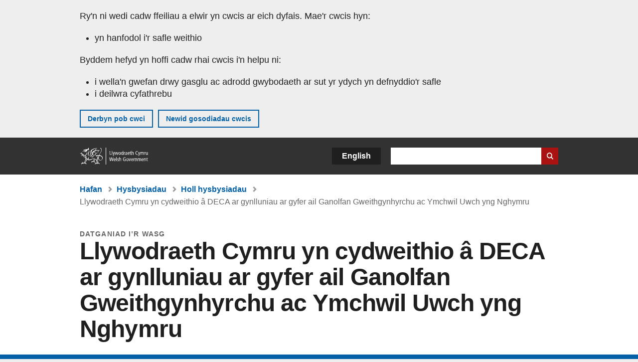

--- FILE ---
content_type: text/html; charset=UTF-8
request_url: https://www.llyw.cymru/llywodraeth-cymru-yn-cydweithio-deca-ar-gynlluniau-ar-gyfer-ail-ganolfan-gweithgynhyrchu-ac-ymchwil
body_size: 7722
content:

<!DOCTYPE html>
<html lang="cy" dir="ltr" prefix="og: https://ogp.me/ns#">
  <head>
          <meta charset="utf-8" />
<script>(function(w,d,s,l,i){w[l]=w[l]||[];w[l].push({'gtm.start':
         new Date().getTime(),event:'gtm.js'});var f=d.getElementsByTagName(s)[0],
         j=d.createElement(s),dl=l!='dataLayer'?'&amp;l='+l:'';j.async=true;j.src=
         'https://www.googletagmanager.com/gtm.js?id='+i+dl;f.parentNode.insertBefore(j,f);
         })(window,document,'script','dataLayer','GTM-MBLNKRW');</script>
<meta name="description" content="Mae Llywodraeth Cymru wedi gwneud datblygiadau mawr yn ei chynlluniau i sefydlu ail Ganolfan Gweithgynhyrchu ac Ymchwil Uwch yng Ngogledd Cymru" />
<meta property="og:site_name" content="LLYW.CYMRU" />
<meta property="og:type" content="website" />
<meta property="og:url" content="https://www.llyw.cymru/llywodraeth-cymru-yn-cydweithio-deca-ar-gynlluniau-ar-gyfer-ail-ganolfan-gweithgynhyrchu-ac-ymchwil" />
<meta property="og:image" content="https://www.llyw.cymru//themes/custom/govwales/images/content/og-global-1200.png" />
<meta name="twitter:card" content="summary" />
<meta name="twitter:description" content="Mae Llywodraeth Cymru wedi gwneud datblygiadau mawr yn ei chynlluniau i sefydlu ail Ganolfan Gweithgynhyrchu ac Ymchwil Uwch yng Ngogledd Cymru" />
<meta name="twitter:title" content="Llywodraeth Cymru yn cydweithio â DECA ar gynlluniau ar gyfer ail Ganolfan Gweithgynhyrchu ac Ymchwil Uwch yng Nghymru | LLYW.CYMRU" />
<meta name="twitter:image" content="https://www.llyw.cymru//themes/custom/govwales/images/content/og-global-120.png" />
<meta name="baggage" content="sentry-trace_id=0b1310bd30e842449c3f63aeb7eee734,sentry-sample_rand=0.034619,sentry-public_key=00113d51a9464a1cb95a4ce91eeab326,sentry-org_id=448768,sentry-environment=production" />
<meta name="sentry-trace" content="0b1310bd30e842449c3f63aeb7eee734-7599be63292847db" />
<meta name="traceparent" content="" />
<meta name="Generator" content="Drupal 11 (https://www.drupal.org)" />
<meta name="MobileOptimized" content="width" />
<meta name="HandheldFriendly" content="true" />
<meta name="viewport" content="width=device-width, initial-scale=1.0" />
<meta name="facebook-domain-verification" content="9hge9ybtc0tvcze59onnx5r9bqs30n" />
<link rel="alternate" hreflang="en" href="https://www.gov.wales/welsh-government-working-deca-plans-second-welsh-advanced-manufacturing-and-research-institute" />
<link rel="alternate" hreflang="cy" href="https://www.llyw.cymru/llywodraeth-cymru-yn-cydweithio-deca-ar-gynlluniau-ar-gyfer-ail-ganolfan-gweithgynhyrchu-ac-ymchwil" />
<link rel="canonical" href="https://www.llyw.cymru/llywodraeth-cymru-yn-cydweithio-deca-ar-gynlluniau-ar-gyfer-ail-ganolfan-gweithgynhyrchu-ac-ymchwil" />
<link rel="shortlink" href="https://www.llyw.cymru/node/16445" />

      <link rel="icon" type="image/ico"  href="/favicon.ico" >
      <link rel="shortcut icon" href="/favicon.ico" type="image/x-icon">
      <link rel="apple-touch-icon-precomposed" sizes="180x180" href="/themes/custom/govwales/favicon/apple-touch-icon-180x180-precomposed.png">
      <link rel="apple-touch-icon-precomposed" sizes="152x152" href="/themes/custom/govwales/favicon/apple-touch-icon-152x152-precomposed.png">
      <link rel="apple-touch-icon-precomposed" sizes="144x144" href="/themes/custom/govwales/favicon/apple-touch-icon-144x144-precomposed.png">
      <link rel="apple-touch-icon-precomposed" sizes="120x120" href="/themes/custom/govwales/favicon/apple-touch-icon-120x120-precomposed.png">
      <link rel="apple-touch-icon-precomposed" sizes="114x114" href="/themes/custom/govwales/favicon/apple-touch-icon-114x114-precomposed.png">
      <link rel="apple-touch-icon-precomposed" sizes="76x76" href="/themes/custom/govwales/favicon/apple-touch-icon-76x76-precomposed.png">
      <link rel="apple-touch-icon-precomposed" sizes="72x72" href="/themes/custom/govwales/favicon/apple-touch-icon-72x72-precomposed.png">
      <link rel="apple-touch-icon-precomposed" href="/themes/custom/govwales/favicon/apple-touch-icon-precomposed.png">
      <link rel="icon" sizes="192x192" href="/themes/custom/govwales/favicon/touch-icon-192.png">
      <link rel="icon" sizes="32x32" href="/themes/custom/govwales/favicon/favicon-32.png">
      <link rel="icon" sizes="48x48" href="/themes/custom/govwales/favicon/favicon-48.png">
      <meta name="msapplication-TileColor" content="#b60404">
      <meta name="msapplication-TileImage" content="/themes/custom/govwales/favicon/ms-icon-144x144.png">
      <title>Llywodraeth Cymru yn cydweithio â DECA ar gynlluniau ar gyfer ail Ganolfan Gweithgynhyrchu ac Ymchwil Uwch yng Nghymru | LLYW.CYMRU</title>
      <link rel="stylesheet" media="all" href="/sites/default/files/css/css_dGqh9qMpZhlDcFOAedkG8HbAs7s8pzDxPsyccSyODi4.css?delta=0&amp;language=cy&amp;theme=govwales&amp;include=eJxFyUEOgCAMBMAPoX2SKVgrSaWEBY2_14OJ1xn182ITkJpHtgQE_WhB7rIkL1tW6u4WuU3o91uhcmNtXHfQ2kZlm3-ZR6kjWsYua8CNLgdFhjwGnCqR" />
<link rel="stylesheet" media="all" href="/sites/default/files/css/css_hsPUIjpY3IoaOCIQXkIHy3d5WtDaPMTNpO75XMV4OOU.css?delta=1&amp;language=cy&amp;theme=govwales&amp;include=eJxFyUEOgCAMBMAPoX2SKVgrSaWEBY2_14OJ1xn182ITkJpHtgQE_WhB7rIkL1tW6u4WuU3o91uhcmNtXHfQ2kZlm3-ZR6kjWsYua8CNLgdFhjwGnCqR" />

      
      </head>
    <body class="path-node page-node-type-announcement lang-cy">
          <script>document.body.className = ((document.body.className) ? document.body.className + ' js' : 'js');</script>
            <div class="skip-to-main" id="skip-to-main">
      <a href="#wg_main" class="visually-hidden focusable">
        Neidio i'r prif gynnwy
      </a>
    </div>
    <noscript><iframe id="gtm-iframe" title="gtm-iframe" src="https://www.googletagmanager.com/ns.html?id=GTM-MBLNKRW" height="0" width="0" style="display:none!important;visibility:hidden"></iframe></noscript>
      <div class="dialog-off-canvas-main-canvas" data-off-canvas-main-canvas>
    

  <div id="brig-top" >

      
<div role="banner" id="wg_cookie" class="wg_cookie" aria-label="Cwcis ar LLYW.CYMRU">
    <div>
    <div id="block-govwalessharedcookiecontrolblock">
  
    
      
<div id="govwales-shared-cookie-message-container">
  <div id="govwales-shared-cookie-message"  class="container-fluid">
    <p id="cookiesMessageNoJs" class="cookies-banner__description">Mae LLYW.CYMRU yn defnyddio cwcis sy'n hanfodol i'r safle weithio. Defnyddir cwcis nad ydynt yn hanfodol hefyd i deilwra a gwella gwasanaethau. Trwy barhau i ddefnyddio'r safle, rydych yn cytuno ein bod ni'n defnyddio cwcis.</p>
    <a id="cookieOptions" class="cookies-banner__link" href="/help/cwcis">Ynglŷn â chwcis</a>
  </div>
</div>

  </div>

  </div>

</div>
  
  <header id="wg_header" class="wg_header">
        <div class="header" id="header">
    <div class="gw-container">
      <div class="gw-row">
        <div class="gw-col-xs-12">
          <div id="block-govwales-branding">
  
    
      <a href="https://www.llyw.cymru/" title="Llywodraeth Cymru" class="header__logo" id="logo"><span class="visually-hidden">Hafan</span></a><span class="print header__logo_print"><img src="/themes/custom/govwales/images/print/logo.png" alt="Llywodraeth Cymru"></span>
</div>
<div class="language-switcher-language-url" id="block-govwales-languageswitcher" role="navigation" aria-label="Iaith">
      <ul class="links"><li data-drupal-language="en" data-drupal-link-system-path="node/16445" class="en"><a href="https://www.gov.wales/welsh-government-working-deca-plans-second-welsh-advanced-manufacturing-and-research-institute" class="language-link" lang="en" role="button" hreflang="en" data-drupal-link-system-path="node/16445">English</a></li><li data-drupal-language="cy" data-drupal-link-system-path="node/16445" class="cy is-active" aria-current="page"><a href="/llywodraeth-cymru-yn-cydweithio-deca-ar-gynlluniau-ar-gyfer-ail-ganolfan-gweithgynhyrchu-ac-ymchwil" class="language-link is-active" lang="cy" role="button" hreflang="cy" data-drupal-link-system-path="node/16445">Cymraeg</a></li></ul>
  </div>

          <div class="views-exposed-form components__form" data-drupal-selector="views-exposed-form-global-keyword-search-search-page" id="block-exposedformglobal-keyword-searchsearch-page" role="search" aria-label="Chwilio LLYW.CYMRU">
            <form action=/chwilio method="get" id="views-exposed-form-global-keyword-search-search-page" accept-charset="UTF-8">
              <div class="js-form-item form-item js-form-type-textfield form-item-globalkeywords js-form-item-globalkeywords">
                <label for="edit-globalkeywords">Chwilio</label>
                <input data-drupal-selector="edit-globalkeywords" type="text" id="edit-globalkeywords" name="globalkeywords" size="30" maxlength="128" class="form-text" />
              </div>
              <div class="form-actions js-form-wrapper form-wrapper">
                <input data-drupal-selector="edit-submit-global-keyword-search" type="submit" id="edit-submit-global-keyword-search" value="Search website" class="button js-form-submit form-submit" />
              </div>
            </form>
          </div>
        </div>
      </div>
    </div>
  </div>

  </header>

      
  
  <main id="wg_main" class="wg_main">
    <div id="main__body" class="main__body">


        <div class="pre-content">
    <div id="block-breadcrumbs">
  
    
      
<nav class="breadcrumb gw-container" aria-label="Dolenni briwsion bara">
  <p class="visually-hidden">Rydych chi yma:</p>
  <ul>
                                                      <li class="first">
                  <a href="/">Hafan</a>
              </li>
                                        <li>
                  <a href="/hysbysiadau">Hysbysiadau</a>
              </li>
                                                      <li class="parent">
                  <a href="/hysbysiadau/chwilio">Holl hysbysiadau</a>
              </li>
                                                      <li class="last">
                  Llywodraeth Cymru yn cydweithio â DECA ar gynlluniau ar gyfer ail Ganolfan Gweithgynhyrchu ac Ymchwil Uwch yng Nghymru
              </li>
      </ul>
</nav>
<div id="content"></div>

  </div>
<div data-drupal-messages-fallback class="hidden"></div>

  </div>

  



  
  

  

  
      <div class="region-content">
      <div id="block-logoblock">
  
    
      
  </div>
<div id="block-govwales-content">
  
    
      

<article class="announcement-item">
  

        
      <header class="page-header page-header--no-border gw-container">
          <div class="page-header__type">
            <div>Datganiad i’r wasg</div>
      </div>
              <h1 class="page-header__title page-header__title--has-type"><span><span>Llywodraeth Cymru yn cydweithio â DECA ar gynlluniau ar gyfer ail Ganolfan Gweithgynhyrchu ac Ymchwil Uwch yng Nghymru</span></span>
</h1>
      </header>

    
  
  <section class="page-content mb-40">

    

    
<div id="hero-block" class="gov">
  <div class="gw-container">
    <div class="gw-row">
      <div class="gw-col-xs-12 gw-col-md-8">
        <div class="hero-block__summary">
          
            <div><p>Mae Llywodraeth Cymru wedi gwneud datblygiadau mawr yn ei chynlluniau i sefydlu ail Ganolfan Gweithgynhyrchu ac Ymchwil Uwch yng Ngogledd Cymru</p>
</div>
      
        </div>
      </div>
      <div class="gw-col-xs-12 gw-col-md-4">
        <div class="header-meta">
          
<div class="gw-row first-published">
  <div class="gw-col-xs-5 label">Cyhoeddwyd gyntaf:</div>
  <div class="gw-col-xs-7 item">16 Gorffennaf 2018</div>
</div>
  <div class="gw-row last-updated">
    <div class="gw-col-xs-5 label">Diweddarwyd ddiwethaf:</div>
    <div class="gw-col-xs-7 item">
  <span><time datetime="2018-07-16T09:35:27Z">16 Gorffennaf 2018</time>
</span>
</div>
  </div>
        </div>
      </div>
    </div>
  </div>
</div>

        <div class="gw-container announcement-item__body">
      <div class="gw-row gw-row--reversed">

                  <div class="gw-col-xs-12">
            <div class="messages messages--info messages--info--blue messages--large mt-0">
              <p>Cyhoeddwyd y cynnwys hwn dan weinyddiaeth Llywodraeth Cymru 2016 i 2021</p>
            </div>
          </div>
        
                <div class="gw-col-xs-12 gw-col-md-4 gw-col-sm-12">
                                <div  class="block-share-top clearfix">
      <h2>Rhannu'r dudalen hon</h2>
    <ul class="block-share-list active">
          <li><a href="https://twitter.com/intent/tweet?url=https%3A//www.llyw.cymru/llywodraeth-cymru-yn-cydweithio-deca-ar-gynlluniau-ar-gyfer-ail-ganolfan-gweithgynhyrchu-ac-ymchwil" class="twitter"><span class="vo_hidden">Rhannwch y dudalen hon ar </span>X</a></li>
          <li><a href="https://www.facebook.com/sharer/sharer.php?u=https%3A//www.llyw.cymru/llywodraeth-cymru-yn-cydweithio-deca-ar-gynlluniau-ar-gyfer-ail-ganolfan-gweithgynhyrchu-ac-ymchwil" class="facebook"><span class="vo_hidden">Rhannwch y dudalen hon ar </span>Facebook</a></li>
          <li><a href="mailto:?body=https%3A//www.llyw.cymru/llywodraeth-cymru-yn-cydweithio-deca-ar-gynlluniau-ar-gyfer-ail-ganolfan-gweithgynhyrchu-ac-ymchwil&amp;subject=Rhannwyd%20o%20llyw.cymru" class="email"><span class="vo_hidden">Rhannwch y dudalen hon ar </span>E-bost</a></li>
      </ul>
  </div>

                  </div>

                <div class="gw-col-xs-12 gw-col-md-8 gw-col-sm-12">
                                    <div class="announcement-item__article" id="announcement-item__article">
                
      <div>
              <div>  <div class="paragraph paragraph--type--content paragraph--view-mode--default">
          
            <div><p>Roedd Gweinidog yr Economi yn cadarnhau, yn dilyn cyfarfod ag Ardal Fenter Glannau Dyfrdwy ar 13 Gorffennaf, bod Llywodraeth Cymru wedi datgan ei bwriad i weithio gyda’r Ardal Fenter a’r Weinyddiaeth Amaeth o dan arweiniad Defence Electronics and Components Agency’s (DECA) i ddatblygu cynnig a fyddai’n golygu y bydd ail AMRI Cymru ar dir y Weinyddiaeth Amddiffyn ger Cyfnewidfa Parc Diwydiannol Glannau Dyfrdwy. &nbsp;<br><br>Mae ail AMRI Cymru yn dilyn y cyntaf ym Mrychdyn sy’n cael ei adeiladu ar hyn o bryd ac sydd i agor erbyn diwedd 2019. &nbsp;<br><br>Wrth siarad cyn ei ymweliad â Sioe Awyr Farnborough, dywedodd Ken Skates: <br></p><blockquote><p>“Mae’r newyddion bod DECA yn awyddus i gydweithio gyda ni i ddatblygu AMRI ar Lannau Dyfrdwy yn bositif ac yn gyffrous iawn, yn enwedig o ystyried pa mor adnabyddus yw DECA fel arweinydd rhyngwladol profi a thrwsio gwasanaethau cynnal cydrannau afioneg ac electronig.</p><p>“Rwyf i ac Ardal Fenter Glannau Dyfrdwy yn teimlo’n galonogol iawn bod y Weinyddiaeth Amddiffyn yn cefnogi, mewn egwyddor, ddefnyddio darn o dir mor amlwg a hygyrch ger y porth i Ogledd Cymru ar gyfer y prosiect cyffrous hwn, ac rwy’n falch iawn o gyhoeddi hyn wrth imi deithio i Farnborough i ddathlu sector awyrofod llwyddiannus Cymru. &nbsp;</p><p>“Wrth ddatblygu ein cynlluniau ar gyfer ail AMRI i Gymru, rydym wedi gwrando’n astud ar anghenion busnes. &nbsp;O ganlyniad i’r drafodaeth honno rydym yn bwriadu datblygu’r ail AMRI fel canolfan mynediad agored, fydd yn cynnwys canolbwyntio ar ddatblygu sgiliau ar draws y sectorau gweithgynhyrchu a deunyddiau uwch a thechnoleg. &nbsp;Rydym yn darparu popeth o brentisiaethau i waith ymchwil ôl-ddoethuriaeth a bydd yn werthfawr iawn i ogledd Cymru. &nbsp;</p><p>“Rwy’n hyderus y bydd yr ail AMRI yng Nghymru o fudd mawr i gwmnïau ar draws Gogledd Cymru, gan gynnwys y sector awyrofod, ac rwy’n edrych ymlaen at ddenu buddsoddwyr mewnol gwerth uchel amlwg i’r rhanbarth, nifer ohonynt yn dangos diddordeb eisoes.” &nbsp;</p></blockquote><p>Meddai Geraint Spearing, Prif Weithredwr Defence Electronics &amp; Components Agency cyn mynd i Sioe Awyr Farnborough, ble y mae DECA yn arddangos:<br></p><blockquote><p>“Yn dilyn cyhoeddi fis Tachwedd 2016 y bydd DECA a’i phartneriaid yn y diwydiant BAE Systems a Northop Grumman yn dod yn ganolfan fyd-eang ar gyfer trwsio cydrannau F-35, rwy’n falch iawn o allu cefnogi Llywodraeth Cymru mewn egwyddor ar ran y Weinyddiaeth Amddiffyn, wrth ddatblygu eu cynlluniau arfaethedig am ail AMRI yn DECA.</p><p>“Rwyf hefyd yn hynod falch, pe byddai’r cynnig hwn yn mynd ymlaen, y byddwn yn gallu parhau gydag ymrwymiad DECA i ddatblygu prentisiaethau a sgiliau gweithgynhyrchu lefel uwch nawr ac yn y dyfodol, gan gynnal swyddi yn lleol, yn rhanbarthol ac yn genedlaethol, strategaethau gweithgynhyrchu uwch a sgiliau Llywodraeth Cymru ac Agenda Llewyrch Llywodraeth y DU.” </p></blockquote><p>Mae Ysgrifennydd yr Economi yn ymweld â Farnborough i gyfarfod y prif gwmnïau yn y Sector Awyrofod ac i ddathlu llwyddiannau y cwmnïau o Gymru. &nbsp;<br><br>Tra y bydd yn y sioe bydd yn cyfarfod cynrychiolwyr o amrywiol gwmnïau a sefydliadau Awyrofod gan gynnwys Raytheon, Thales, Dennis Ferrati, Otto Fuchs a DECCA. <br><br>Bydd Ysgrifennydd yr Economi hefyd yn ymweld â Stondin Qatar Airways sydd wedi dechrau hedfan yn ddyddiol yn ddiweddar rhwng Caerdydd a Doha. <br><br>Bydd y rhain, yn ogystal â hediadau uniongyrchol o Fanceinion i Ogledd Cymru, yn creu cysylltiadau twristiaeth rhwng Cymru a marchnadoedd bywiog yn y Dwyrain Canol, Awstralia, Seland Newydd, Tsieina ac India. </p></div>
      
      </div>
</div>
          </div>
  
              </div>
                              </div>

                
      </div>
    </div>

        <div class="gw-container">
      <div class="gw-row">
        <div class="gw-col-xs-12 gw-col-md-8">
          

  <div class="footer-meta">
    <div class="footer-meta__basic">
      <div class="gw-row">
        <div class="gw-col-xs-12 gw-col-md-6">
          <h2 class="footer__fp">Cyhoeddwyd gyntaf</h2>
          <span>16 Gorffennaf 2018</span>
        </div>
        <div class="gw-col-xs-12 gw-col-md-6">
                      <h2 class="footer__lp">Diweddarwyd ddiwethaf</h2>
            <span>
  <span><time datetime="2018-07-16T09:35:27Z">16 Gorffennaf 2018</time>
</span>
</span>
                              </div>
      </div>
    </div>
  </div>
        </div>
      </div>
    </div>

  </section>
</article>

  </div>

  </div>


  
  

  

  


    </div>
  </main>

        <div class="pre_sharebar" id="presharebar">
    <div class="pre_sharebar__components gw-container">
      
    </div>
  </div>

  
      <div role="banner" id="wg_pagefeedback" class="wg_pagefeedback" aria-label="Adrodd am unrhyw beth sy'n bod gyda'r dudalen hon">
        <div>
    <div id="block-pagefeedbackblock">
  
    
      <div  class="gw-container">
  <a href="mailto:digidol@llyw.cymru?url=https%3A//www.llyw.cymru/llywodraeth-cymru-yn-cydweithio-deca-ar-gynlluniau-ar-gyfer-ail-ganolfan-gweithgynhyrchu-ac-ymchwil&amp;subject=Adrodd%20am%20/llywodraeth-cymru-yn-cydweithio-deca-ar-gynlluniau-ar-gyfer-ail-ganolfan-gweithgynhyrchu-ac-ymchwil&amp;body=URL%20y%20dudalen%3A%20https%3A//www.llyw.cymru/llywodraeth-cymru-yn-cydweithio-deca-ar-gynlluniau-ar-gyfer-ail-ganolfan-gweithgynhyrchu-ac-ymchwil%0ATeitl%20y%20dudalen%3A%20Llywodraeth%20Cymru%20yn%20cydweithio%20%C3%A2%20DECA%20ar%20gynlluniau%20ar%20gyfer%20ail%20Ganolfan%20Gweithgynhyrchu%20ac%20Ymchwil%20Uwch%20yng%20Nghymru%0AEich%20adroddiad%3A%0A" id="page-feedback-link">Adrodd am unrhyw beth sy'n bod gyda'r dudalen hon</a>
</div>

  </div>

  </div>

    </div>
  
      
<div class="sharebar" id="sharebar" role="complementary" aria-label="Rhannu'r dudalen hon">
  <div class="sharebar__components gw-container">
        <div class="main__sharebar">
      <div  class="block-share">
      <h2>Rhannu'r dudalen hon</h2>
    <ul class="block-share-list active" id="sharePageLinks">
          <li><a href="https://twitter.com/intent/tweet?url=https%3A//www.llyw.cymru/llywodraeth-cymru-yn-cydweithio-deca-ar-gynlluniau-ar-gyfer-ail-ganolfan-gweithgynhyrchu-ac-ymchwil" class="twitter"><span class="vo_hidden">Rhannwch y dudalen hon ar </span>X</a></li>
          <li><a href="https://www.facebook.com/sharer/sharer.php?u=https%3A//www.llyw.cymru/llywodraeth-cymru-yn-cydweithio-deca-ar-gynlluniau-ar-gyfer-ail-ganolfan-gweithgynhyrchu-ac-ymchwil" class="facebook"><span class="vo_hidden">Rhannwch y dudalen hon ar </span>Facebook</a></li>
          <li><a href="mailto:?body=https%3A//www.llyw.cymru/llywodraeth-cymru-yn-cydweithio-deca-ar-gynlluniau-ar-gyfer-ail-ganolfan-gweithgynhyrchu-ac-ymchwil&amp;subject=Rhannwyd%20o%20llyw.cymru" class="email"><span class="vo_hidden">Rhannwch y dudalen hon ar </span>E-bost</a></li>
      </ul>
  </div>

    <div id="sharebar__backtotop" class="btn--outlined btn--arrow-up">
    <a role="button" href="#brig-top">Nôl i dop y dudalen</a>
  </div>
</div>

    </div>
</div>

  
      
  <footer class="footer" id="footer">
    <div class="footer__components gw-container">
            <nav  id="block-footer" aria-label="Cysylltiadau Troedynnau">
  
  

        
              <ul class="menu clearfix">
              <li class="menu__item">
        <a href="/cysylltu-ni" aria-label="Cysylltu â ni Llywodraeth Cymru a&#039;n prif wasanaethau" data-drupal-link-system-path="node/19808">Cysylltu â ni</a>
              </li>
          <li class="menu__item">
        <a href="/datganiad-hygyrchedd-llywcymru" aria-label="Datganiad hygyrchedd LLYW.CYMRU" data-drupal-link-system-path="node/17">Hygyrchedd</a>
              </li>
          <li class="menu__item">
        <a href="/datganiad-hawlfraint" aria-label="Datganiad hawlfraint LLYW.CYMRU" data-drupal-link-system-path="node/15">Datganiad hawlfraint</a>
              </li>
          <li class="menu__item">
        <a href="/help/cwcis" aria-label="Cwcis ar LLYW.CYMRU" data-drupal-link-system-path="help/cookies">Cwcis</a>
              </li>
          <li class="menu__item">
        <a href="/help/polisi-preifatrwydd-wefan" aria-label="Hysbysiad preifatrwydd gwefan" data-drupal-link-system-path="node/16">Preifatrwydd</a>
              </li>
          <li class="menu__item">
        <a href="/telerau-ac-amodau" aria-label="Telerau ac amodau LLYW.CYMRU" data-drupal-link-system-path="node/19">Telerau ac amodau</a>
              </li>
          <li class="menu__item">
        <a href="/datganiad-caethwasiaeth-fodern-llywodraeth-cymru" aria-label="Datganiad Caethwasiaeth Fodern Llywodraeth Cymru" data-drupal-link-system-path="node/56662">Datganiad caethwasiaeth fodern</a>
              </li>
          <li class="menu__item">
        <a href="/ieithoedd-amgen" aria-label="Ieithoedd amgen ar LLYW.CYMRU" data-drupal-link-system-path="node/34131">Ieithoedd amgen</a>
              </li>
        </ul>
  


  </nav>

        </div>
    <div class="footer_logo gw-container" id="footer_logo">
      <a href="https://www.llyw.cymru/" class="footer__logo" id="footerlogo"><span class="visually-hidden">Hafan</span></a>
    </div>
  </footer>



  
  </div>

  </div>

    
          <script type="application/json" data-drupal-selector="drupal-settings-json">{"path":{"baseUrl":"\/","pathPrefix":"","currentPath":"node\/16445","currentPathIsAdmin":false,"isFront":false,"currentLanguage":"cy"},"pluralDelimiter":"\u0003","suppressDeprecationErrors":true,"cookieControl":{"apiKey":"f8563f4f829c21ec822867d963b5ca91d31d6df7","necessaryCookies":["CookieControl","cookie_message"],"settingsCookies":["WG-path*","Drupal.*","pa*","History.store","remember_checked_on","boxNum*","WG-global*"],"usageCookies":["JSESSIONID","_ga*","_gid*","_gat*","__cfduid*","IDSYNC","fm-websync-*"],"communicationsCookies":["auth_token","csrf_same_site*","dnt","eu_cn","guest_id","kdt","lang","muc","remember_checked_on","rweb_optin","tfw_exp","twid","vwo*","fb*","gcl*","cb*","d_id","ei_client_id","europe","ga_*","tbp-*","trd_*","tuuid*","ufc*","OptanonConsentnt","__utmzzses","_mkto_trk","vis_opt*","KRTBCOOKIE_10","PUBMDCID","PugT","__adroll*","_ar*","__consent","adrl","c","cookieJartestCookie","i","obuid","t_gid","tluid","APID*","B","CM*","syndication_guest_id","personalization_id","APISID","CONSENT","HSID","NID","c_user","datr","fr","sb","spin","xs","anj","uuid*","AID","ANID","SID","_twitter*","ads_prefs","GPS","PREF","IDE","VISITOR_INFO1_LIVE","YSC"],"cookiesLink":"https:\/\/www.llyw.cymru\/help\/cwcis","siteName":"LLYW.CYMRU","settingsAcceptanceMessage":"Gall gwasanaethau llywodraeth osod cwcis ychwanegol, ac os felly, bydd ganddynt bolisi a baner cwcis ar wah\u00e2n.","bannerAcceptanceMessage":"Gall gwasanaethau llywodraeth osod cwcis ychwanegol, ac os felly, bydd ganddynt bolisi a baner cwcis ar wah\u00e2n. Gallwch \u003Ca href=\u0022https:\/\/www.llyw.cymru\/help\/cwcis\u0022\u003Enewid eich gosodiadau cwci\u003C\/a\u003E ar unrhyw bryd.","privacyPolicy":"\/manylion-am-gwcis-ar-llywcymru"},"raven":{"options":{"dsn":"https:\/\/00113d51a9464a1cb95a4ce91eeab326@o448768.ingest.sentry.io\/5430655","environment":"production","integrations":[],"autoSessionTracking":null,"sendClientReports":null,"ignoreErrors":["fbq is not defined","Can\u0027t find variable: fbq","Non-Error promise rejection captured","Cannot read properties of undefined (reading \u0027callbacks\u0027)","TypeError deliverError(\u003Canonymous\u003E)","Can\u0027t find variable: _AutofillCallbackHandler"]},"showReportDialog":null,"browserTracingOptions":{"enableInp":null}},"user":{"uid":0,"permissionsHash":"51b51d4428754d088fe07fc07e440afcf4e318f3ae2258929f2290ec7209f3b4"}}</script>
<script src="/core/assets/vendor/jquery/jquery.min.js?v=4.0.0-rc.1"></script>
<script src="/sites/default/files/js/js_mhN8Za73MUZKLq98cldobORlNA9u4MMgDRYmQ1kEUwA.js?scope=footer&amp;delta=1&amp;language=cy&amp;theme=govwales&amp;include=eJxLzy8rT8xJLdZPz8lPSszJKtZJh4rEF2ckFqWmxCfn52dnpgKpvJKi_Bx9VC6S6swSsGhaZrp-UWJZap4OmISwAUe2KO0"></script>

        <div id="detect__breakpoint">
      <div class="breakpoint device-xs"></div>
      <div class="breakpoint device-sm"></div>
      <div class="breakpoint device-md"></div>
      <div class="breakpoint device-lg"></div>
    </div>
  </body>
</html>
